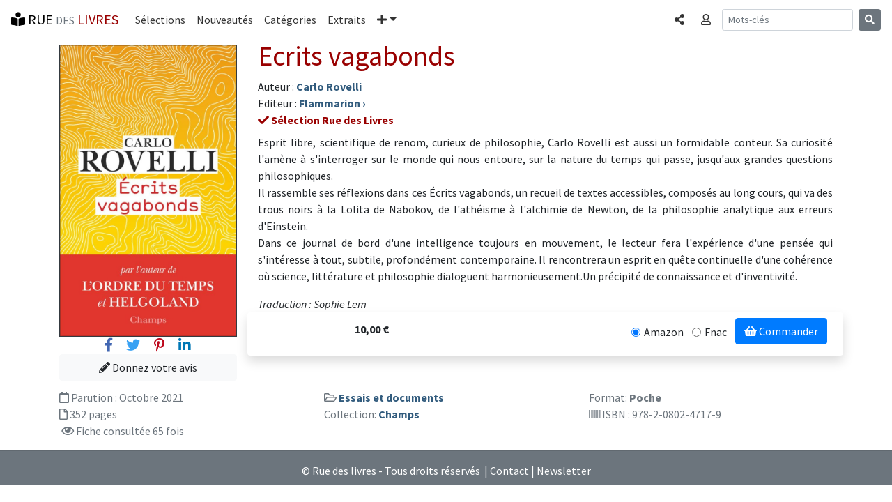

--- FILE ---
content_type: text/html; charset=UTF-8
request_url: https://www.rue-des-livres.com/livre/2080247174/ecrits-vagabonds.html
body_size: 5135
content:
<!DOCTYPE html>
<html lang="fr">
<head>
    <meta charset="utf-8">
    <meta name="viewport" content="width=device-width, initial-scale=1, shrink-to-fit=no">
    <!-- Bootstrap CSS -->
    <link rel="stylesheet" href="https://stackpath.bootstrapcdn.com/bootstrap/4.1.3/css/bootstrap.min.css" integrity="sha384-MCw98/SFnGE8fJT3GXwEOngsV7Zt27NXFoaoApmYm81iuXoPkFOJwJ8ERdknLPMO" crossorigin="anonymous">
<title>Ecrits vagabonds de Carlo Rovelli (Poche)</title>
<meta name="description" content="Esprit libre, scientifique de renom, curieux de philosophie, Carlo Rovelli est aussi un formidable conteur. Sa curiosité l'amène à s'interroger sur le monde qui nous entoure, sur la nature du temps qui passe, jusqu'aux grandes questions philosophiques. Il rassemble ses réflexions dans ces">
<link rel="SHORTCUT ICON" HREF="/images/interface/favicon.ico">
<meta name="verify-v1" content="FfQ0E+P5dHerswEpWbczVNBIFJFB/yjcCMxGdQweIEo=" />
<meta name="msvalidate.01" content="3C4E3DBD838DACE6131DA4586EE41171" />
<META NAME="Publisher" CONTENT="Rue des livres">
<meta name="language" content="fr-FR" >
<meta name="google-site-verification" content="niSpMRTd99_KlDbVlDyLPt36zgn-8fBfoBu7Ej1OCSI" />



<link href="https://fonts.googleapis.com/css?family=Source+Sans+Pro:300,400,700,300italic,400italic,700italic" rel="stylesheet" type="text/css"><link rel="stylesheet" href="https://use.fontawesome.com/releases/v5.4.1/css/all.css" integrity="sha384-5sAR7xN1Nv6T6+dT2mhtzEpVJvfS3NScPQTrOxhwjIuvcA67KV2R5Jz6kr4abQsz" crossorigin="anonymous"><link rel="stylesheet" href="/css/rdl-bs-min.css" type="text/css" media="screen" />

<meta property="og:title" content="Ecrits vagabonds de Carlo Rovelli (Poche)" />
<meta property="og:url" content="https://www.rue-des-livres.com/livre/2080247174/ecrits-vagabonds.html" />
<meta property="og:image" content="https://pim.rue-des-livres.com/b2/f3/j5/9782080247179_600x988.jpg" />
<meta property="og:type" content="book" />
<meta property="og:site_name" content="Rue des livres" />
<meta property="og:description" content="Esprit libre, scientifique de renom, curieux de philosophie, Carlo Rovelli est aussi un formidable conteur. Sa curiosité l'amène à s'interroger sur le monde qui nous entoure, sur la nature du temps qui passe, jusqu'aux grandes questions philosophiques. Il rassemble ses réflexions dans ces" />
<meta property="og:isbn" content="9782080247179" />
<meta property="fb:app_id" content="170951287887" />
<meta property="twitter:card" content="summary_large_image">
<meta property="twitter:title" content="Ecrits vagabonds" />
<meta property="twitter:description" content="Carlo Rovelli : Ecrits vagabonds" />


<script src="/plugins/lazysizes/lazysizes.min.js" async="" type="16f0bf691d6e09447b0fdf5b-text/javascript"></script>

<!-- Global site tag (gtag.js) - Google Analytics -->
<script async src="https://www.googletagmanager.com/gtag/js?id=UA-11491106-1" type="16f0bf691d6e09447b0fdf5b-text/javascript"></script>
<script type="16f0bf691d6e09447b0fdf5b-text/javascript">
  window.dataLayer = window.dataLayer || [];
  function gtag(){dataLayer.push(arguments);}
  gtag('js', new Date());
  gtag('config', 'UA-11491106-1', {'content_group1': 'livre'});
</script>
<base href="https://www.rue-des-livres.com"><meta property="article:published_time" content="2021-07-14T12:05:02+00:00"/><meta property="article:modified_time" content="2021-12-10T08:24:34+00:00"/>
</head>
<body class="rdl">
	<nav class="navbar navbar-expand-md navbar-rdl2 sticky-top"><a class="navbar-brand" rel="home" href="/"><i class="fas fa-book-reader" aria-hidden="true"></i> RUE <span class="text-muted"><small>DES</small></span> <span class="bordeaux">LIVRES</span></a><button class="navbar-toggler" type="button" data-toggle="collapse" data-target="#navbarCollapse" aria-controls="navbarCollapse" aria-expanded="false" aria-label="Toggle navigation"><span class="navbar-toggler-icon"></span></button><div class="collapse navbar-collapse" id="navbarCollapse"><ul class="navbar-nav mr-auto"><li class="nav-item"><a class="nav-link" href="/coup_de_coeur/">Sélections</a></li><li class="nav-item"><a class="nav-link" href="/parutions/">Nouveautés</a></li><li class="nav-item"><a class="nav-link" href="/categories/">Catégories</a></li><li class="nav-item"><a class="nav-link" href="/extraits/">Extraits</a></li><li class="nav-item dropdown"><a class="nav-link dropdown-toggle" href="#" id="navbarDropdown" role="button" data-toggle="dropdown" aria-haspopup="true" aria-expanded="false"><i class="fas fa-plus" aria-hidden="true"></i><span class="sr-only">Plus</span></a><div class="dropdown-menu" aria-labelledby="navbarDropdown"><a class="dropdown-item" href="/top_ventes/">Meilleures ventes</a><a class="dropdown-item" href="/avis/">Les avis</a><a class="dropdown-item" href="/auteurs/">Les auteurs</a><a class="dropdown-item" href="/editeurs/">Les éditeurs</a></div></li></ul><ul class="navbar-nav mr-2 navbar-right"><li class="nav-item"><a data-toggle="modal" data-target="#BsCollapseShare" role="button" class="nav-link" aria-expanded="false" aria-controls="BsCollapseShare"><span class="sr-only">Partager </span><i class="fas fa-share-alt" aria-hidden="true"></i></a></li></ul><ul class="navbar-nav mr-2 navbar-right"><li class="nav-item"><a data-toggle="collapse" href="#BsCollapseConnexion" role="button" class="nav-link" aria-expanded="false" aria-controls="BsCollapseConnexion"><span class="sr-only">Connexion </span><i class="far fa-user" aria-hidden="true"></i></a></li></ul></div><form class="form-inline mt-2 mt-md-0 d-none d-lg-block" method="POST" action="index.php"><input type="hidden" name="task" value="recherche"><input type="hidden" name="ot" value="livre"><input class="form-control form-control-sm mr-sm-2" type="text" name="am_keywords" placeholder="Mots-clés" aria-label="Recherche"><button class="btn btn-secondary btn-sm my-2 my-sm-0" type="submit"><i class="fas fa-search" aria-hidden="true"></i></button></form><ul class="navbar-nav mr-2 navbar-right d-block d-md-block d-lg-none"><li class="nav-item"><a data-toggle="modal" data-target="#BsCollapseSearch" role="button" class="nav-link" aria-expanded="false" aria-controls="BsCollapseSearch"><span class="sr-only">Rechercher </span><i class="fas fa-search" aria-hidden="true"></i></a></li></ul></nav><div class="container"><div class="collapse border border-dark rounded-bottom shadow-sm p-3 mb-5 bg-white" id="BsCollapseConnexion"></div></div><div class="modal fade" id="BsCollapseShare" tabindex="-1" role="dialog" aria-labelledby="BsCollapseShareTitle" aria-hidden="true">
	<div class="modal-dialog modal-dialog-centered modal-sm" role="document">
	  <div class="modal-content">
	    <div class="modal-header">
	 	<div class="modal-title h5" id="BsCollapseShareTitle">Partager</div>
	      <button type="button" class="close" data-dismiss="modal" aria-label="Fermer"><span aria-hidden="true">&times;</span></button>
	    </div>
	    <div class="modal-body"><div><a href="https://www.facebook.com/sharer/sharer.php?u=https%3A%2F%2Fwww.rue-des-livres.com%2Flivre%2F2080247174%2Fecrits-vagabonds.html" class="h3 m-2" title="Partager sur Facebook" target="_blank" rel="nofollow noopener"><span style="color:#4267b2"><i class="fab fa-facebook-f" aria-hidden="true"></i></span> <span class="text-muted"><small>Facebook</small></span></a></div><div><a href="https://twitter.com/home?status=Ecrits+vagabonds+de+Carlo+Rovelli+%28Poche%29+https%3A%2F%2Fwww.rue-des-livres.com%2Flivre%2F2080247174%2Fecrits-vagabonds.html" class="h3 m-2" title="Partager sur Twitter" target="_blank" rel="nofollow noopener"><span style="color:#38A1F3"><i class="fab fa-twitter" aria-hidden="true"></i></span> <span class="text-muted"><small>Twitter</small></span></a></div><div><a href="https://pinterest.com/pin/create/button/?url=https%3A%2F%2Fwww.rue-des-livres.com%2Flivre%2F2080247174%2Fecrits-vagabonds.html&media=https%3A%2F%2Fpim.rue-des-livres.com%2Fb2%2Ff3%2Fj5%2F9782080247179_600x988.jpg&description=Carlo+Rovelli+%3A+Ecrits+vagabonds" class="h3 m-2" title="Partager sur Pinterest" target="_blank" rel="nofollow noopener"><span style="color:#BD081C"><i class="fab fa-pinterest-p" aria-hidden="true"></i></span> <span class="text-muted"><small>Pinterest</small></span></a></div><div><a href="https://www.linkedin.com/shareArticle?mini=true&url=https%3A%2F%2Fwww.rue-des-livres.com%2Flivre%2F2080247174%2Fecrits-vagabonds.html" class="h3 m-2" title="Partager sur Linkedin" target="_blank" rel="nofollow noopener"><span style="color:#0077B5"><i class="fab fa-linkedin-in" aria-hidden="true"></i></span> <span class="text-muted"><small>Linkedin</small></span></a></div></div></div></div></div><div class="modal fade" id="BsCollapseSearch" tabindex="-1" role="dialog" aria-labelledby="BsCollapseSearchTitle" aria-hidden="true">
	<div class="modal-dialog modal-dialog-centered modal-sm" role="document">
	  <div class="modal-content">
	    <div class="modal-header">
	 	<div class="modal-title h5" id="BsCollapseSearchTitle">Rechercher</div>
	      <button type="button" class="close" data-dismiss="modal" aria-label="Fermer"><span aria-hidden="true">&times;</span></button>
	    </div>
	    <div class="modal-body"><form class="form-inline mt-2 mt-md-0" method="POST" action="index.php"><input type="hidden" name="task" value="recherche"><input type="hidden" name="ot" value="livre"><input class="form-control form-control-sm mr-sm-2" type="text" name="am_keywords" placeholder="Mots-clés" aria-label="Recherche"><button class="btn btn-secondary btn-sm my-2 my-sm-0" type="submit"><i class="fas fa-search" aria-hidden="true"></i></button></form><p class="text-muted">Rechercher un livre, un auteur, un éditeur...</p></div></div></div></div>
	<main class="container"><div class="row"><div class="col-12 col-md-3"><img data-src="https://pim.rue-des-livres.com/b2/f3/j5/9782080247179_600x988.jpg" src="/images/interface/pixel.gif"  class="image mt-2 img-fluid border border-dark lazyload"  alt="Ecrits vagabonds" ><div class="text-center"><a href="https://www.facebook.com/sharer/sharer.php?u=https%3A%2F%2Fwww.rue-des-livres.com%2Flivre%2F2080247174%2Fecrits-vagabonds.html" class="h5 m-2" target="_blank" rel="nofollow noopener"><span style="color:#4267b2"><i class="fab fa-facebook-f" aria-hidden="true"></i></span> <span class="sr-only">Facebook</span></a><a href="https://twitter.com/home?status=Carlo+Rovelli+%3E+Ecrits+vagabonds+-+Poche+https%3A%2F%2Fwww.rue-des-livres.com%2Flivre%2F2080247174%2Fecrits-vagabonds.html" class="h5 m-2" target="_blank" rel="nofollow noopener"><span style="color:#38A1F3"><i class="fab fa-twitter" aria-hidden="true"></i></span> <span class="sr-only">Twitter</span></a><a href="https://pinterest.com/pin/create/button/?url=https%3A%2F%2Fwww.rue-des-livres.com%2Flivre%2F2080247174%2Fecrits-vagabonds.html&media=https%3A%2F%2Fpim.rue-des-livres.com%2Fb2%2Ff3%2Fj5%2F9782080247179_600x988.jpg&title=Carlo+Rovelli+%3A+Ecrits+vagabonds&description=Carlo+Rovelli+%3A+Ecrits+vagabonds" class="h5 m-2" target="_blank" rel="nofollow noopener"><span style="color:#BD081C"><i class="fab fa-pinterest-p" aria-hidden="true"></i></span> <span class="sr-only">Pinterest</span></a><a href="https://www.linkedin.com/shareArticle?mini=true&url=https%3A%2F%2Fwww.rue-des-livres.com%2Flivre%2F2080247174%2Fecrits-vagabonds.html" class="h5 m-2" target="_blank" rel="nofollow noopener"><span style="color:#0077B5"><i class="fab fa-linkedin-in" aria-hidden="true"></i></span> <span class="sr-only">Linkedin</span></a></div><div class="text-center"><a href="/index.php?task=donnez_votre_avis&isbn=2080247174" class="btn btn-light btn-block" role="button" aria-pressed="true" title="Donnez votre avis sur Ecrits vagabonds"><i class="fas fa-pencil-alt" aria-hidden="true"></i> Donnez votre avis</a></div></div><div class="col-12 col-md-9"><a name="livre"><h1>Ecrits vagabonds</h1></a><div>Auteur : <a href="/auteurs/10728/carlo-rovelli.html" class="titre_item" title="Carlo Rovelli : Tous ses livres">Carlo Rovelli</a></div><div>Editeur : <a href="/editeurs/13/flammarion.html" class="titre_item" title="Voir le catalogue de l'éditeur (Flammarion)"><span>Flammarion</span> &rsaquo;</a></div><div class="bordeaux"><strong><i class="fa fa-check"></i> Sélection Rue des Livres</strong></div><p class="text-justify mt-2">Esprit libre, scientifique de renom, curieux de philosophie, Carlo Rovelli est aussi un formidable conteur. Sa curiosité l'amène à s'interroger sur le monde qui nous entoure, sur la nature du temps qui passe, jusqu'aux grandes questions philosophiques.<br />
Il rassemble ses réflexions dans ces Écrits vagabonds, un recueil de textes accessibles, composés au long cours, qui va des trous noirs à la Lolita de Nabokov, de l'athéisme à l'alchimie de Newton, de la philosophie analytique aux erreurs d'Einstein.<br />
Dans ce journal de bord d'une intelligence toujours en mouvement, le lecteur fera l'expérience d'une pensée qui s'intéresse à tout, subtile, profondément contemporaine. Il rencontrera un esprit en quête continuelle d'une cohérence où science, littérature et philosophie dialoguent harmonieusement.Un précipité de connaissance et d'inventivité.</p><div class="font-italic">Traduction : Sophie Lem</div><div class="row shadow p-2 mb-5 bg-white rounded"><div class="col-3 text-right align-items-center pt-1"><strong>10,00&nbsp;&euro;</strong></div><div class="col text-right"><form method="POST" action="/index.php" target="_blank"><input type="hidden" name="task" value="acheter"><input type="hidden" name="default_url" value="https%3A%2F%2Fwww.amazon.fr%2Fexec%2Fobidos%2FASIN%2F2080247174%2Fruedeslivr-21"><div class="form-check form-check-inline"><input class="form-check-input" type="radio" name="inlineRadioUrl" id="inlineRadio0" value="https%3A%2F%2Fwww.amazon.fr%2Fexec%2Fobidos%2FASIN%2F2080247174%2Fruedeslivr-21" checked><label class="form-check-label" for="inlineRadio1">Amazon</label></div><div class="form-check form-check-inline"><input class="form-check-input" type="radio" name="inlineRadioUrl" id="inlineRadio1" value="https%3A%2F%2Fwww.awin1.com%2Fpclick.php%3Fp%3D30056552407%26a%3D308551%26m%3D12665" ><label class="form-check-label" for="inlineRadio1">Fnac</label></div><button type="submit" class="btn btn-primary mb-2"><i class="fa fa-shopping-basket" aria-hidden="true"></i> Commander</button></form></div></div></div></div><div class="row mb-2 text-muted"><div class="col-md-4"><i class="far fa-calendar"></i>  Parution : <span class="text-muted">Octobre 2021</span></div><div class="col-md-4"><i class="far fa-folder-open"></i> <a href="/categories/80/essais_et_documents.html" class="titre_item">Essais et documents</a></div><div class="col-md-4">Format: <span class="font-weight-bold"> Poche </span></div><div class="col-md-4"><i class="far fa-file"></i> 352 pages</div><div class="col-md-4">Collection: <a href="/collection/28/champs.html" class="titre_item">Champs</a></div><div class="col-md-4"><i class="fa fa-barcode"></i> ISBN : 978-2-0802-4717-9</div><div class="col-md-4"><i class="fas fa-bar-chart"></i> <i class="far fa-eye"></i> Fiche consultée 65 fois</div></div></main>
	<div class="container" id="ad_bloc_bas"></div>
	<footer class="bg-secondary text-white"><hr><div class="text-center mt-2 mb-2">&copy; Rue des livres - Tous droits réservés &nbsp;|&nbsp;<a href="/contact/">Contact</a>&nbsp;|&nbsp;<a href="/inscription/newsletter.html">Newsletter</a></div></footer>
	<script src="https://code.jquery.com/jquery-3.0.0.min.js" type="16f0bf691d6e09447b0fdf5b-text/javascript"></script>
    <script src="https://cdnjs.cloudflare.com/ajax/libs/popper.js/1.14.3/umd/popper.min.js" integrity="sha384-ZMP7rVo3mIykV+2+9J3UJ46jBk0WLaUAdn689aCwoqbBJiSnjAK/l8WvCWPIPm49" crossorigin="anonymous" type="16f0bf691d6e09447b0fdf5b-text/javascript"></script>
    <script src="https://stackpath.bootstrapcdn.com/bootstrap/4.1.3/js/bootstrap.min.js" integrity="sha384-ChfqqxuZUCnJSK3+MXmPNIyE6ZbWh2IMqE241rYiqJxyMiZ6OW/JmZQ5stwEULTy" crossorigin="anonymous" type="16f0bf691d6e09447b0fdf5b-text/javascript"></script>
<script type="application/ld+json"> {"@context": "https://schema.org", "@type": "Book", "accessibilityAPI": "ARIA","name": "Ecrits vagabonds", "numberOfPages": "352", "url": "/livre/2080247174/ecrits-vagabonds.html", "datePublished": "2021-10-06","bookFormat": "Paperback", "publisher": {"@type": "Organization", "name": "Flammarion"}, "author": {"@type": "Person", "name": "Rovelli, Carlo", "sameAs": "https://fr.wikipedia.org/wiki/Carlo_Rovelli"},"isbn": "9782080247179"}</script>
<script type="16f0bf691d6e09447b0fdf5b-text/javascript">$(document).ready(function(){
		var request = $.ajax({
			dataType: "script",             
			type: "POST",
			url: '/jqa/filldata.php',
			data: { livre_isbn : '2080247174',  livre_ean : '9782080247179',  maj_stats : '1',  dk : '1768651115',  bs_menu : '1',  task : 'livre'}
		});
	})
	</script>
<script src="/cdn-cgi/scripts/7d0fa10a/cloudflare-static/rocket-loader.min.js" data-cf-settings="16f0bf691d6e09447b0fdf5b-|49" defer></script><script defer src="https://static.cloudflareinsights.com/beacon.min.js/vcd15cbe7772f49c399c6a5babf22c1241717689176015" integrity="sha512-ZpsOmlRQV6y907TI0dKBHq9Md29nnaEIPlkf84rnaERnq6zvWvPUqr2ft8M1aS28oN72PdrCzSjY4U6VaAw1EQ==" data-cf-beacon='{"version":"2024.11.0","token":"16869448b11f45fbb9cedbc6ee3ccf4a","r":1,"server_timing":{"name":{"cfCacheStatus":true,"cfEdge":true,"cfExtPri":true,"cfL4":true,"cfOrigin":true,"cfSpeedBrain":true},"location_startswith":null}}' crossorigin="anonymous"></script>
</body></html>